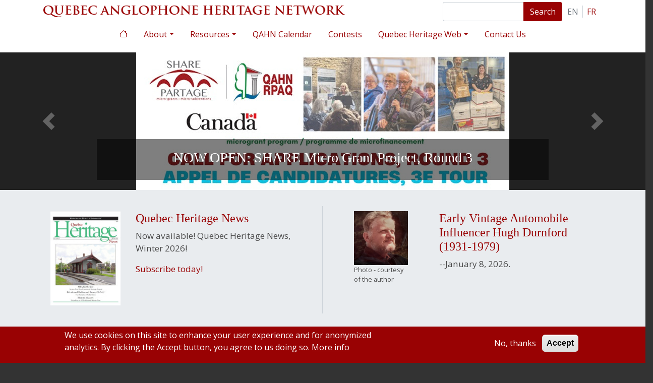

--- FILE ---
content_type: text/html; charset=UTF-8
request_url: https://qahn.org/?gallery_id=1447&page=1
body_size: 10177
content:
<!DOCTYPE html>
<html lang="en" dir="ltr">
  <head>
    <meta charset="utf-8" />
<meta name="Generator" content="Drupal 9 (https://www.drupal.org)" />
<meta name="MobileOptimized" content="width" />
<meta name="HandheldFriendly" content="true" />
<meta name="viewport" content="width=device-width, initial-scale=1, shrink-to-fit=no" />
<style>div#sliding-popup, div#sliding-popup .eu-cookie-withdraw-banner, .eu-cookie-withdraw-tab {background: #990203} div#sliding-popup.eu-cookie-withdraw-wrapper { background: transparent; } #sliding-popup h1, #sliding-popup h2, #sliding-popup h3, #sliding-popup p, #sliding-popup label, #sliding-popup div, .eu-cookie-compliance-more-button, .eu-cookie-compliance-secondary-button, .eu-cookie-withdraw-tab { color: #ffffff;} .eu-cookie-withdraw-tab { border-color: #ffffff;}</style>
<meta http-equiv="x-ua-compatible" content="ie=edge" />
<link rel="icon" href="/themes/custom/qahn_barrio/favicon.ico" type="image/vnd.microsoft.icon" />
<link rel="alternate" hreflang="en" href="https://qahn.org/" />
<link rel="alternate" hreflang="fr" href="https://qahn.org/fr" />
<link rel="canonical" href="https://qahn.org/home" />
<link rel="shortlink" href="https://qahn.org/node/442806" />
<script src="/sites/default/files/eu_cookie_compliance/eu_cookie_compliance.script.js?t8vw9q" defer></script>

    <title>Quebec Anglophone Heritage Network (QAHN) | QAHN</title>
    <link rel="stylesheet" media="all" href="/sites/default/files/css/css_2rcmV_IoHkp5nZDm1OtSHpFMMM_P6osBSNG8kBHAplc.css" />
<link rel="stylesheet" media="all" href="/sites/default/files/css/css_gL-lcyKD3m7iZ5YP__xQ63jRBXoOy0MOgpn22RtXuXs.css" />
<link rel="stylesheet" media="all" href="//stackpath.bootstrapcdn.com/bootstrap/4.5.0/css/bootstrap.min.css" />
<link rel="stylesheet" media="all" href="/sites/default/files/css/css_dtQN3b7ZN17Gsz5yj_CNoHposAULvFpzb_DkX_It5w8.css" />
<link rel="stylesheet" media="print" href="/sites/default/files/css/css_Y4H_4BqmgyCtG7E7YdseTs2qvy9C34c51kBamDdgark.css" />

    <script src="https://use.fontawesome.com/releases/v5.13.1/js/all.js" defer crossorigin="anonymous"></script>

  </head>
  <body class="layout-no-sidebars page-node-442806 path-frontpage node--type-home-page">
    <a href="#main-content" class="visually-hidden focusable skip-link">
      Skip to main content
    </a>
    
      <div class="dialog-off-canvas-main-canvas" data-off-canvas-main-canvas>
    <div id="page-wrapper">
  <div id="page">
    <header id="header" class="header" role="banner" aria-label="Site header">
              <div class="container">
          <div class="">
                          <nav class="navbar" id="navbar-top">
                                  <div class="container">
                                      
                      <section class="row region region-top-header">
          <a href="/" title="Home" rel="home" class="navbar-brand">
              <img src="/themes/custom/qahn-header.gif" alt="Home" class="img-fluid d-inline-block" />
          </a>
    
  </section>

                                                        </div>
                              </nav>
                        <nav class="navbar navbar-expand-lg" id="navbar-main">
                              <div class="container">
                                  
                                      <button class="navbar-toggler navbar-toggler-right collapsed" type="button" data-toggle="collapse" data-target="#CollapsingNavbar" aria-controls="CollapsingNavbar" aria-expanded="false" aria-label="Toggle navigation"><span class="navbar-toggler-icon"></span></button>
                    <div class="collapse navbar-collapse justify-content-center col-12" id="CollapsingNavbar">
                      <button type="button" data-toggle="collapse" data-target="#CollapsingNavbar" class="close d-block d-lg-none" aria-controls="CollapsingNavbar" aria-expanded="true" aria-label="Close"><span aria-hidden="true">&times;</span></button>
                        <nav role="navigation" aria-labelledby="block-qahn-barrio-main-navigation-menu" id="block-qahn-barrio-main-navigation" class="block block-menu navigation menu--main">
            
  <h2 class="sr-only" id="block-qahn-barrio-main-navigation-menu">Main navigation</h2>
  

        
              <ul block="block-qahn-barrio-main-navigation" class="clearfix nav navbar-nav">
                    <li class="nav-item">
                          <a href="/" class="nav-link nav-link--" data-drupal-link-system-path="&lt;front&gt;">Home</a>
              </li>
                <li class="nav-item menu-item--expanded dropdown">
                          <span class="nav-link dropdown-toggle nav-link-" data-toggle="dropdown" aria-expanded="false" aria-haspopup="true">About</span>
                        <ul class="dropdown-menu">
                    <li class="dropdown-item">
                          <a href="/past-projects" class="nav-link--past-projects" data-drupal-link-system-path="node/3257">QAHN History</a>
              </li>
                <li class="dropdown-item">
                          <a href="/join-qahn" class="nav-link--join-qahn" data-drupal-link-system-path="node/442836">Join QAHN</a>
              </li>
                <li class="dropdown-item menu-item--expanded dropdown">
                          <a href="/volunteer-recognition" class="dropdown-toggle nav-link--volunteer-recognition" data-toggle="dropdown" aria-expanded="false" aria-haspopup="true" data-drupal-link-system-path="node/3258">Volunteer Recognition</a>
                        <ul class="dropdown-menu">
                    <li class="dropdown-item">
                          <a href="/marion-phelps-award" class="nav-link--marion-phelps-award" data-drupal-link-system-path="node/3273">Marion Phelps Award</a>
              </li>
                <li class="dropdown-item">
                          <a href="/richard-evans-award" class="nav-link--richard-evans-award" data-drupal-link-system-path="node/3274">Richard Evans Award</a>
              </li>
                <li class="dropdown-item">
                          <a href="/young-volunteer-award" class="nav-link--young-volunteer-award" data-drupal-link-system-path="node/443154">Young Volunteer Award</a>
              </li>
                <li class="dropdown-item">
                          <a href="/past-award-recipients" class="nav-link--past-award-recipients" data-drupal-link-system-path="past-award-recipients">Past Recipients / Other Awards</a>
              </li>
        </ul>
  
              </li>
                <li class="dropdown-item">
                          <a href="/mission" class="nav-link--mission" data-drupal-link-system-path="node/3260">Mission</a>
              </li>
                <li class="dropdown-item">
                          <a href="/reports-and-proceedings" class="nav-link--reports-and-proceedings" data-drupal-link-system-path="node/3340">Briefs, Reports &amp; Proceedings</a>
              </li>
                <li class="dropdown-item">
                          <a href="/by-laws" class="nav-link--by-laws" data-drupal-link-system-path="node/3261">By-Laws</a>
              </li>
                <li class="dropdown-item">
                          <a href="/list-current-members" class="nav-link--list-current-members" data-drupal-link-system-path="list-current-members">Current Institutional Members</a>
              </li>
                <li class="dropdown-item">
                          <a href="/strategic-plan" class="nav-link--strategic-plan" data-drupal-link-system-path="node/3262">Strategic Plan</a>
              </li>
                <li class="dropdown-item">
                          <a href="/board-directors-committees-staff" class="nav-link--board-directors-committees-staff" data-drupal-link-system-path="node/3549">Board of Directors, Committees &amp; Staff</a>
              </li>
        </ul>
  
              </li>
                <li class="nav-item menu-item--expanded dropdown">
                          <span class="nav-link dropdown-toggle nav-link-" data-toggle="dropdown" aria-expanded="false" aria-haspopup="true">Resources</span>
                        <ul class="dropdown-menu">
                    <li class="dropdown-item">
                          <a href="/exhibit" class="nav-link--exhibit" data-drupal-link-system-path="exhibit">Exhibits</a>
              </li>
                <li class="dropdown-item">
                          <a href="/article" class="nav-link--article" data-drupal-link-system-path="article">History Articles</a>
              </li>
                <li class="dropdown-item">
                          <a href="/news" class="nav-link--news" data-drupal-link-system-path="news">News</a>
              </li>
                <li class="dropdown-item">
                          <a href="/funding-programs" class="nav-link--funding-programs">Funding Programs</a>
              </li>
                <li class="dropdown-item">
                          <a href="/photo-gallery" class="nav-link--photo-gallery" data-drupal-link-system-path="photo-gallery">Photo Gallery</a>
              </li>
                <li class="dropdown-item">
                          <a href="/success-stories" class="nav-link--success-stories" data-drupal-link-system-path="node/441104">QHN Back Issues</a>
              </li>
                <li class="dropdown-item">
                          <a href="/speakers" class="nav-link--speakers" data-drupal-link-system-path="speakers">Speakers Bureau</a>
              </li>
                <li class="dropdown-item">
                          <a href="/video-gallery" class="nav-link--video-gallery" data-drupal-link-system-path="video-gallery">Video Gallery</a>
              </li>
        </ul>
  
              </li>
                <li class="nav-item">
                          <a href="/events" class="nav-link nav-link--events" data-drupal-link-system-path="events">QAHN Calendar</a>
              </li>
                <li class="nav-item">
                          <a href="/kids-heritage-essay-contest" class="nav-link nav-link--kids-heritage-essay-contest" data-drupal-link-system-path="node/3259">Contests</a>
              </li>
                <li class="nav-item menu-item--expanded dropdown">
                          <a href="http://quebecheritageweb.com" class="nav-link dropdown-toggle nav-link-http--quebecheritagewebcom" data-toggle="dropdown" aria-expanded="false" aria-haspopup="true">Quebec Heritage Web</a>
                        <ul class="dropdown-menu">
                    <li class="dropdown-item">
                          <a href="http://100objects.qahn.org" class="nav-link-http--100objectsqahnorg">100 Objects</a>
              </li>
                <li class="dropdown-item">
                          <a href="/web-magazines/gaspesian-heritage" class="nav-link--web-magazines-gaspesian-heritage" data-drupal-link-system-path="node/442953">Gaspesian Heritage WebMagazine</a>
              </li>
                <li class="dropdown-item">
                          <a href="/web-magazines/laurentian-heritage" class="nav-link--web-magazines-laurentian-heritage" data-drupal-link-system-path="node/442957">Laurentian Heritage WebMagazine</a>
              </li>
                <li class="dropdown-item">
                          <a href="/web-magazines/montreal-mosaic" class="nav-link--web-magazines-montreal-mosaic" data-drupal-link-system-path="node/442960">Montreal Mosaic WebMagazine</a>
              </li>
                <li class="dropdown-item">
                          <a href="/web-magazines/outaouais-heritage" class="nav-link--web-magazines-outaouais-heritage" data-drupal-link-system-path="node/442959">Outaouais Heritage WebMagazine</a>
              </li>
                <li class="dropdown-item">
                          <a href="/web-magazines/townships-heritage" class="nav-link--web-magazines-townships-heritage" data-drupal-link-system-path="node/442958">Townships Heritage WebMagazine</a>
              </li>
        </ul>
  
              </li>
                <li class="nav-item">
                          <a href="/contact" class="nav-link nav-link--contact" data-drupal-link-system-path="node/443012">Contact Us</a>
              </li>
        </ul>
  


  </nav>
<div class="language-switcher-language-url block block-language block-language-blocklanguage-interface" id="block-languageswitcher-2" role="navigation">
  <div class="container">
    
        
          <div class="content">
        

  <nav class="links nav links-inline"><span hreflang="en" data-drupal-link-query="{&quot;gallery_id&quot;:&quot;1447&quot;,&quot;page&quot;:&quot;1&quot;}" data-drupal-link-system-path="node/442806" class="en nav-link is-active"><a href="/home?gallery_id=1447&amp;page=1" class="language-link is-active" hreflang="en" data-drupal-link-query="{&quot;gallery_id&quot;:&quot;1447&quot;,&quot;page&quot;:&quot;1&quot;}" data-drupal-link-system-path="node/442806">EN</a></span><span hreflang="fr" data-drupal-link-query="{&quot;gallery_id&quot;:&quot;1447&quot;,&quot;page&quot;:&quot;1&quot;}" data-drupal-link-system-path="node/442806" class="fr nav-link"><a href="/fr/home?gallery_id=1447&amp;page=1" class="language-link" hreflang="fr" data-drupal-link-query="{&quot;gallery_id&quot;:&quot;1447&quot;,&quot;page&quot;:&quot;1&quot;}" data-drupal-link-system-path="node/442806">FR</a></span></nav>

      </div>
      </div>
</div>
<div class="search-block-form block block-search block-search-form-block" data-drupal-selector="search-block-form" id="block-qahn-barrio-search-form" role="search">
  
    
    <div class="content container-inline">
        <div class="content container-inline">
      <form action="/search/node" method="get" id="search-block-form" accept-charset="UTF-8" class="search-form search-block-form form-row">
  



          <fieldset class="js-form-item js-form-type-search form-type-search js-form-item-keys form-item-keys form-no-label form-group">
          <label for="edit-keys" class="sr-only">Search</label>
                    <input title="Enter the terms you wish to search for." data-drupal-selector="edit-keys" type="search" id="edit-keys" name="keys" value="" size="15" maxlength="128" class="form-search form-control" />

                      </fieldset>
<div data-drupal-selector="edit-actions" class="form-actions js-form-wrapper form-group" id="edit-actions"><button data-drupal-selector="edit-submit" type="submit" id="edit-submit" value="Search" class="button js-form-submit form-submit btn btn-primary">Search</button>
</div>

</form>

    </div>
  
  </div>
</div>


                                          </div>
                                                                    </div>
                          </nav>
          </div>
        </div>
          </header>
          <div class="highlighted">
        <aside class="container-fluid section clearfix" role="complementary">
            <div data-drupal-messages-fallback class="hidden"></div>


        </aside>
      </div>
            <div id="main-wrapper" class="layout-main-wrapper clearfix">
              <div id="main" class="container-fluid">
          
          <div class="row row-offcanvas row-offcanvas-left clearfix">
            <main class="main-content col" id="content" role="main">
              <section class="section">
                <a id="main-content" tabindex="-1"></a>
                  <div id="block-qahn-barrio-page-title" class="block block-core block-page-title-block">
  <div class="container">
    
        
          <div class="content">
        
  <h1 class="title"><span class="field field--name-title field--type-string field--label-hidden">Quebec Anglophone Heritage Network (QAHN)</span>
</h1>


      </div>
      </div>
</div>
<div class="views-element-container block block-views block-views-blockhero-banner-slideshow-block-1" id="block-qahn-barrio-views-block-hero-banner-slideshow-block-1">
      <div class="content">
      <div><div class="view view-hero-banner-slideshow view-id-hero_banner_slideshow view-display-id-block_1 js-view-dom-id-1be017d25b4824d0da167f7e663624fdbb0bd2885416eba8ed5e7eea7e9f88e1">
  
    
      
      <div class="view-content">
      
<div id="views-bootstrap-hero-banner-slideshow-block-1" class="carousel slide"
    data-interval="5000"
        data-pause="hover"
>
      <ol class="carousel-indicators">
                          <li class="active" data-target="#views-bootstrap-hero-banner-slideshow-block-1" data-slide-to="0"></li>
                          <li class="" data-target="#views-bootstrap-hero-banner-slideshow-block-1" data-slide-to="1"></li>
                          <li class="" data-target="#views-bootstrap-hero-banner-slideshow-block-1" data-slide-to="2"></li>
                          <li class="" data-target="#views-bootstrap-hero-banner-slideshow-block-1" data-slide-to="3"></li>
                          <li class="" data-target="#views-bootstrap-hero-banner-slideshow-block-1" data-slide-to="4"></li>
        </ol>
  
    <div class="carousel-inner">
                    <div class="carousel-item active">
        <div>
  
  
            <div class="field field--name-field-media-image field--type-image field--label-hidden field__item">    <picture>
                  <source srcset="/sites/default/files/styles/home_page_hero/public/2026-01/Share.3.jpg?itok=T9CZmL7C 1x" media="all and (min-width: 75em)" type="image/jpeg"/>
              <source srcset="/sites/default/files/styles/home_page_hero/public/2026-01/Share.3.jpg?itok=T9CZmL7C 1x" media="all and (min-width: 62em) and (max-width: 74.99em)" type="image/jpeg"/>
              <source srcset="/sites/default/files/styles/home_page_hero_md/public/2026-01/Share.3.jpg?itok=bYRdYyrp 1x" media="all and (min-width: 48em) and (max-width: 61.99em)" type="image/jpeg"/>
              <source srcset="/sites/default/files/styles/home_page_hero_sm/public/2026-01/Share.3.jpg?itok=78q5b06K 1x" media="all and (min-width: 34em) and (max-width: 47.99em)" type="image/jpeg"/>
                  <img src="/sites/default/files/styles/home_page_hero_xs/public/2026-01/Share.3.jpg?itok=6dMyFFCu" alt="SHARE, Round 3" />

  </picture>

</div>
      
</div>

                                <div class="carousel-caption d-none d-md-block">
                                        <h3><a href="/news/now-open-share-micro-grant-project-round-3" hreflang="en">NOW OPEN: SHARE Micro Grant Project, Round 3</a></h3>
                                                </div>
                            </div>
                    <div class="carousel-item ">
        <div>
  
  
            <div class="field field--name-field-media-image field--type-image field--label-hidden field__item">    <picture>
                  <source srcset="/sites/default/files/styles/home_page_hero/public/2025-12/597546065_1255941136561779_2674341267522887023_n.jpg?itok=VPHu9HIS 1x" media="all and (min-width: 75em)" type="image/jpeg"/>
              <source srcset="/sites/default/files/styles/home_page_hero/public/2025-12/597546065_1255941136561779_2674341267522887023_n.jpg?itok=VPHu9HIS 1x" media="all and (min-width: 62em) and (max-width: 74.99em)" type="image/jpeg"/>
              <source srcset="/sites/default/files/styles/home_page_hero_md/public/2025-12/597546065_1255941136561779_2674341267522887023_n.jpg?itok=-uJdbdwr 1x" media="all and (min-width: 48em) and (max-width: 61.99em)" type="image/jpeg"/>
              <source srcset="/sites/default/files/styles/home_page_hero_sm/public/2025-12/597546065_1255941136561779_2674341267522887023_n.jpg?itok=E_ell8H0 1x" media="all and (min-width: 34em) and (max-width: 47.99em)" type="image/jpeg"/>
                  <img src="/sites/default/files/styles/home_page_hero_xs/public/2025-12/597546065_1255941136561779_2674341267522887023_n.jpg?itok=mGj0mNLR" alt="QAHN at the Senate of Canada" />

  </picture>

</div>
      
</div>

                                <div class="carousel-caption d-none d-md-block">
                                        <h3><a href="/news/qahn-appears-senate-standing-committee-official-languages-ollo" hreflang="en">QAHN appears before the Senate Standing Committee on Official Languages (OLLO)</a></h3>
                                                </div>
                            </div>
                    <div class="carousel-item ">
        <div>
  
  
            <div class="field field--name-field-media-image field--type-image field--label-hidden field__item">    <picture>
                  <source srcset="/sites/default/files/styles/home_page_hero/public/2025-11/QAHN-logo%2B25-2024-large.jpg?itok=tylc5O-W 1x" media="all and (min-width: 75em)" type="image/jpeg"/>
              <source srcset="/sites/default/files/styles/home_page_hero/public/2025-11/QAHN-logo%2B25-2024-large.jpg?itok=tylc5O-W 1x" media="all and (min-width: 62em) and (max-width: 74.99em)" type="image/jpeg"/>
              <source srcset="/sites/default/files/styles/home_page_hero_md/public/2025-11/QAHN-logo%2B25-2024-large.jpg?itok=b0OVVfZs 1x" media="all and (min-width: 48em) and (max-width: 61.99em)" type="image/jpeg"/>
              <source srcset="/sites/default/files/styles/home_page_hero_sm/public/2025-11/QAHN-logo%2B25-2024-large.jpg?itok=gKLQ0_Ik 1x" media="all and (min-width: 34em) and (max-width: 47.99em)" type="image/jpeg"/>
                  <img src="/sites/default/files/styles/home_page_hero_xs/public/2025-11/QAHN-logo%2B25-2024-large.jpg?itok=DWMgayaM" alt="QAHN 25" title="QAHN 25" />

  </picture>

</div>
      
</div>

                                <div class="carousel-caption d-none d-md-block">
                                        <h3><a href="/news/bill-1-quebec-constitution-act-brief-submitted-qahn" hreflang="en">Bill 1, Québec Constitution Act: A Brief submitted by the QAHN</a></h3>
                                                </div>
                            </div>
                    <div class="carousel-item ">
        <div>
  
  
            <div class="field field--name-field-media-image field--type-image field--label-hidden field__item">    <picture>
                  <source srcset="/sites/default/files/styles/home_page_hero/public/2025-10/cb.jpg?itok=jpyOTcb8 1x" media="all and (min-width: 75em)" type="image/jpeg"/>
              <source srcset="/sites/default/files/styles/home_page_hero/public/2025-10/cb.jpg?itok=jpyOTcb8 1x" media="all and (min-width: 62em) and (max-width: 74.99em)" type="image/jpeg"/>
              <source srcset="/sites/default/files/styles/home_page_hero_md/public/2025-10/cb.jpg?itok=RJM2rbuu 1x" media="all and (min-width: 48em) and (max-width: 61.99em)" type="image/jpeg"/>
              <source srcset="/sites/default/files/styles/home_page_hero_sm/public/2025-10/cb.jpg?itok=U3KzDqxb 1x" media="all and (min-width: 34em) and (max-width: 47.99em)" type="image/jpeg"/>
                  <img src="/sites/default/files/styles/home_page_hero_xs/public/2025-10/cb.jpg?itok=fzHiCIfy" alt="Pont de la Frontière" title="Canton de Potton" />

  </picture>

</div>
      
</div>

                                <div class="carousel-caption d-none d-md-block">
                                        <h3><a href="/news/qahns-letter-french-quebecs-ministry-culture-re-de-la-frontiere-covered-bridge-potton-township" hreflang="en">QAHN&#039;s Letter (in French) to Quebec&#039;s Ministry of Culture, RE: de la Frontière Covered Bridge, Potton Township</a></h3>
                                        <p><a href="/news/qahns-letter-french-quebecs-ministry-culture-re-de-la-frontiere-covered-bridge-potton-township">Photo - Matthew Farfan (Octobre 2025)</a></p>
                                    </div>
                            </div>
                    <div class="carousel-item ">
        <div>
  
  
            <div class="field field--name-field-media-image field--type-image field--label-hidden field__item">    <picture>
                  <source srcset="/sites/default/files/styles/home_page_hero/public/2025-10/2025%20MATCH%20Services%20%28Facebook%20Post_landscape%29.png?itok=5EkUSd5w 1x" media="all and (min-width: 75em)" type="image/png"/>
              <source srcset="/sites/default/files/styles/home_page_hero/public/2025-10/2025%20MATCH%20Services%20%28Facebook%20Post_landscape%29.png?itok=5EkUSd5w 1x" media="all and (min-width: 62em) and (max-width: 74.99em)" type="image/png"/>
              <source srcset="/sites/default/files/styles/home_page_hero_md/public/2025-10/2025%20MATCH%20Services%20%28Facebook%20Post_landscape%29.png?itok=CXfs5uhJ 1x" media="all and (min-width: 48em) and (max-width: 61.99em)" type="image/png"/>
              <source srcset="/sites/default/files/styles/home_page_hero_sm/public/2025-10/2025%20MATCH%20Services%20%28Facebook%20Post_landscape%29.png?itok=-jYLQQDk 1x" media="all and (min-width: 34em) and (max-width: 47.99em)" type="image/png"/>
                  <img src="/sites/default/files/styles/home_page_hero_xs/public/2025-10/2025%20MATCH%20Services%20%28Facebook%20Post_landscape%29.png?itok=360USiNw" alt="Mentorship, Assistance and Training for Community Heritage (MATCH)" title="Contact us today: dwane@qahn.org" />

  </picture>

</div>
      
</div>

                                <div class="carousel-caption d-none d-md-block">
                                        <h3><a href="/image/free-training-available-museums-and-other-heritage-groups" hreflang="en">Free training available for museums and other heritage groups!</a></h3>
                                        <p><a href="/image/free-training-available-museums-and-other-heritage-groups">All training is offered free by QAHN through the SRQEA-funded MATCH program!</a></p>
                                    </div>
                            </div>
      </div>
        <a class="carousel-control-prev" href="#views-bootstrap-hero-banner-slideshow-block-1" role="button" data-slide="prev">
      <span class="carousel-control-prev-icon" aria-hidden="true"></span>
      <span class="sr-only">Previous</span>
    </a>
    <a class="carousel-control-next" href="#views-bootstrap-hero-banner-slideshow-block-1" role="button" data-slide="next">
      <span class="carousel-control-next-icon" aria-hidden="true"></span>
      <span class="sr-only">Next</span>
    </a>
  </div>
    </div>
  
          </div>
</div>

    </div>
  </div>
<div id="block-qahn-barrio-content" class="block block-system block-system-main-block">
  <div class="container">
    
        
          <div class="content">
        


<article data-history-node-id="442806" role="article" class="node node--type-home-page node--view-mode-full clearfix">
  <header>
    
        
      </header>
  <div class="node__content clearfix">
    
  </div>
</article>

      </div>
      </div>
</div>


              </section>
            </main>
                                  </div>
        </div>
          </div>
          <div class="featured-bottom">
        <aside class="container-fluid clearfix" role="complementary">
          <div class="row">
            <div class="featured-bottom-first-wrapper col">
              <div class="container">  <section class="row region region-featured-bottom-first">
    <div class="views-element-container col-md-6 block block-views block-views-blockfeatured-items-block-3" id="block-views-block-featured-items-block-3">
  <div class="container">
    
        
          <div class="content">
        <div><div class="view view-featured-items view-id-featured_items view-display-id-block_3 js-view-dom-id-9f7c1233fafadaab02af7adf4d9513482e0b1b98d502093b1a3bfa16a809ca4c">
  
    
      
      <div class="view-content">
          <div class="views-row">
    <div class="views-field views-field-field-featured-items"><div class="field-content">

<article data-history-node-id="442997" role="article" class="node node--type-news node--view-mode-featured clearfix">
  <div class="node__content clearfix row">
    <div class="col-4">
      
            <div class="field field--name-field-photo field--type-entity-reference field--label-hidden field__item"><div>
  
  
            <div class="field field--name-field-media-image field--type-image field--label-hidden field__item">  <img loading="lazy" src="/sites/default/files/styles/featured_image/public/2026-01/QHN.cover_.Winter%202026.jpg?h=99747188&amp;itok=XO4jUNfv" width="150" height="202" alt="Winter 2026" class="image-style-featured-image" />


</div>
      
</div>
</div>
      
    </div>
    <div class="col-8">
      
              <h3 class="node__title h4">
          <a href="/news/quebec-heritage-news" rel="bookmark"><span class="field field--name-title field--type-string field--label-hidden">Quebec Heritage News</span>
</a>
        </h3>
            
      
            <div class="clearfix text-formatted field field--name-body field--type-text-with-summary field--label-hidden field__item"><p>Now available! Quebec Heritage News, Winter 2026!</p>
<p><a href="/join-qahn">Subscribe today!</a></p></div>
      


    </div>
  </div>
</article>
</div></div>
  </div>

    </div>
  
          </div>
</div>

      </div>
      </div>
</div>
<div class="views-element-container col-md-6 block block-views block-views-blockfeatured-items-block-1" id="block-views-block-featured-items-block-1">
  <div class="container">
    
        
          <div class="content">
        <div><div class="view view-featured-items view-id-featured_items view-display-id-block_1 js-view-dom-id-88b64cecafc243f2c0d33ac3f500b6f72f608d9576f90504bee3523c85a6630d">
  
    
      
      <div class="view-content">
          <div class="views-row">
    

<article data-history-node-id="443155" role="article" class="node node--type-article node--view-mode-featured clearfix">
  <div class="node__content clearfix row">
    <div class="col-4">
      
            <div class="field field--name-field-photo field--type-entity-reference field--label-hidden field__item"><div>
  
  
  <div class="field field--name-field-media-image field--type-image field--label-visually_hidden">
    <div class="field__label visually-hidden">Image: </div>
              <div class="field__item">
<a href="https://qahn.org/sites/default/files/2026-01/durnford.png" aria-controls="colorbox" aria-label="{&quot;title&quot;:&quot;Hugh Durnford (1931 – 1979)&quot;,&quot;alt&quot;:&quot;Hugh Durnford (1931 – 1979)&quot;}" role="button"  title="Photo - courtesy of the author" data-colorbox-gallery="gallery-image-3500-HUoLgOk_kAQ" class="colorbox" data-cbox-img-attrs="{&quot;title&quot;:&quot;Hugh Durnford (1931 – 1979)&quot;,&quot;alt&quot;:&quot;Hugh Durnford (1931 – 1979)&quot;}"><img src="/sites/default/files/styles/article_node_image/public/2026-01/durnford.png?h=4777780e&amp;itok=ts1mRNV8" width="400" height="400" alt="Hugh Durnford (1931 – 1979)" title="Hugh Durnford (1931 – 1979)" loading="lazy" class="image-style-article-node-image" />

</a>
</div>
          </div>

            <div class="field field--name-field-media-description field--type-string-long field--label-hidden field__item">Photo - courtesy of the author</div>
      
</div>
</div>
      
    </div>
    <div class="col-8">
      
              <h3 class="node__title h4">
          <a href="/article/early-vintage-automobile-influencer-hugh-durnford-1931-1979" rel="bookmark"><span class="field field--name-title field--type-string field--label-hidden">Early Vintage Automobile Influencer Hugh Durnford (1931-1979)</span>
</a>
        </h3>
            
      
            <div class="clearfix text-formatted field field--name-body field--type-text-with-summary field--label-hidden field__item"><p>--January 8, 2026.</p></div>
      


    </div>
  </div>
</article>

  </div>

    </div>
  
          </div>
</div>

      </div>
      </div>
</div>

  </section>
</div>
            </div>
          </div>
          
            <section class="row region region-featured-bottom-third">
    <div class="views-element-container col-12 block block-views block-views-blockhome-page-news-block-1" id="block-views-block-home-page-news-block-1">
  <div class="container">
    
          <h2 class="block-title">Latest News</h2>
        
          <div class="content">
        <div><div class="view view-home-page-news view-id-home_page_news view-display-id-block_1 js-view-dom-id-e584c5c73d77f3f0d0743dbfc808d0639660b790be876ced79b22c33b3e5ee97">
  
    
      
      <div class="view-content">
      <div class="item-list container mt-4">
  
  <ul class="list-unstyled d-sm-flex justify-content-between">

          <li class="mb-4"><div class="views-field views-field-created mb-2"><span class="field-content">Jan 7, 2026</span></div><div class="views-field views-field-field-photo"><div class="field-content"><div>
  
  
            <div class="field field--name-field-media-image field--type-image field--label-hidden field__item">  <img loading="lazy" src="/sites/default/files/styles/list_item/public/2026-01/Share.3.jpg?h=0d2c8b5c&amp;itok=1Adz9CdA" width="300" height="180" alt="SHARE, Round 3" class="image-style-list-item" />


</div>
      
</div>
</div></div><div class="views-field views-field-title"><span class="field-content"><a href="/news/now-open-share-micro-grant-project-round-3" hreflang="en">NOW OPEN: SHARE Micro Grant Project, Round 3</a></span></div><div class="views-field views-field-body mt-2"><div class="field-content">
  
  
  
    Image: </div></div></li>
          <li class="mb-4"><div class="views-field views-field-created mb-2"><span class="field-content">Jan 5, 2026</span></div><div class="views-field views-field-field-photo"><div class="field-content"><div>
  
  
            <div class="field field--name-field-media-image field--type-image field--label-hidden field__item">  <img loading="lazy" src="/sites/default/files/styles/list_item/public/2026-01/BelGar%20ad_eng_25-26.png?h=f2b2591d&amp;itok=lw7idl1W" width="300" height="180" alt="Apply today!" title="Deadline: March 13, 2026" class="image-style-list-item" />


</div>
      
</div>
</div></div><div class="views-field views-field-title"><span class="field-content"><a href="/news/funding-opportunity-belanger-gardner-foundation" hreflang="en">FUNDING OPPORTUNITY: Bélanger-Gardner Foundation</a></span></div><div class="views-field views-field-body mt-2"><div class="field-content"></div></div></li>
          <li class="mb-4"><div class="views-field views-field-created mb-2"><span class="field-content">Dec 9, 2025</span></div><div class="views-field views-field-field-photo"><div class="field-content"><div>
  
  
            <div class="field field--name-field-media-image field--type-image field--label-hidden field__item">  <img loading="lazy" src="/sites/default/files/styles/list_item/public/2025-12/597546065_1255941136561779_2674341267522887023_n.jpg?h=ea9db857&amp;itok=8wPLcYq-" width="300" height="180" alt="QAHN at the Senate of Canada" class="image-style-list-item" />


</div>
      
</div>
</div></div><div class="views-field views-field-title"><span class="field-content"><a href="/news/qahn-appears-senate-standing-committee-official-languages-ollo" hreflang="en">QAHN appears before the Senate Standing Committee on Official Languages (OLLO)</a></span></div><div class="views-field views-field-body mt-2"><div class="field-content">
  
  
  
    Image: </div></div></li>
    
  </ul>

</div>

    </div>
  
          </div>
</div>

      </div>
      </div>
</div>
<div class="views-element-container col-12 block block-views block-views-blockevents-block-1" id="block-views-block-events-block-1">
  <div class="container">
    
          <h2 class="block-title">QAHN Calendar</h2>
        
          <div class="content">
        <div><div class="view view-events view-id-events view-display-id-block_1 js-view-dom-id-69b671767c082614725a8893f75c0c3bdd098507fdf0811ca158281e24868c69">
  
    
      
      <div class="view-content">
      <div class="item-list mt-4">
  
  <ul class="list-unstyled">

          <li class="row mb-4 pb-4"><div class="views-field views-field-field-event-date col-md-2 mb-2"><div class="field-content"><span class="smart-date--date"><time datetime="2026-03-07T13:00:00-05:00" class="datetime">7 Mar 2026</time>
</span><span class="smart-date--time"><time datetime="2026-03-07T13:00:00-05:00" class="datetime">1:00</time>
 - <time datetime="2026-03-07T16:00:00-05:00" class="datetime">4:00pm</time>
</span></div></div><div class="views-field views-field-field-photo col-sm-4 col-md-3 col-lg-2"><div class="field-content">  <a href="/events/raising-spirits-documentary-film-series-3rd-edition-launch-event"><img loading="lazy" src="/sites/default/files/styles/list_item/public/2025-11/Raising%20Spirits%20final%20%285%20x%207.9%20in%29%20%20page%20two%20HD.png?h=c7b8b21d&amp;itok=cZW6d4ay" width="300" height="180" alt="Châteauguay Valley" class="image-style-list-item" />

</a>
</div></div><div class="views-field views-field-body col-sm-8 col-md-7 col-lg-8"><div class="field-content"><div class="title-content"><a href="/events/raising-spirits-documentary-film-series-3rd-edition-launch-event" hreflang="en">&quot;Raising Spirits&quot; documentary film series, 3rd edition, Launch event</a></div>
<div class="body-content mt-2"><p>Location: Zion United Church, 1831 Smallman, Dundee, Qc.<br /><br />RSVP: <a href="/cdn-cgi/l/email-protection#f69e999b93b687979e98d8998491"><span class="__cf_email__" data-cfemail="3c545351597c4d5d545212534e5b">[email&#160;protected]</span></a></p></div></div></div></li>
    
  </ul>

</div>

    </div>
  
          <div class="more-link"><a href="/events">See all upcoming events</a></div>

      </div>
</div>

      </div>
      </div>
</div>
<div id="block-logosblock" class="col-12 block block-block-content block-block-content5b8b797e-f73e-4ab6-9345-304ff7b1e01b">
  <div class="container">
    
        
          <div class="content">
        
            <div class="clearfix text-formatted field field--name-body field--type-text-with-summary field--label-hidden field__item"><style type="text/css">
<!--/*--><![CDATA[/* ><!--*/

<!--/*--><![CDATA[/* ><!--*/

<!--/*--><![CDATA[/* ><!--*/
.footer-logos img {
  margin-bottom: 1rem;
  max-height: 70px;
  width: auto;
}
.footer-logos .logo-canada img margin-
  max-width: 150px !important;
}

/*--><!]]]]]]><![CDATA[><![CDATA[>*/

/*--><!]]]]><![CDATA[>*/

/*--><!]]>*/
</style><div class="footer-logos d-md-flex">
<div class="align-center">
  
  
  <div class="field field--name-field-media-image field--type-image field--label-visually_hidden">
    <div class="field__label visually-hidden">Image: </div>
              <div class="field__item">  <img loading="lazy" src="/sites/default/files/styles/large/public/2022-11/Canada-wordmark.png?itok=FtNYq-VX" width="480" height="113" alt="Canada logo" class="image-style-large" /></div>
          </div>

</div>
<div class="align-center">
  
  
  <div class="field field--name-field-media-image field--type-image field--label-visually_hidden">
    <div class="field__label visually-hidden">Image: </div>
              <div class="field__item">  <img loading="lazy" src="/sites/default/files/styles/large/public/2023-01/Logo_du_le_gouvernement_du_Que%CC%81bec.png?itok=ENyGCC4s" width="320" height="69" alt="Logo du gouvernement du Québec" class="image-style-large" /></div>
          </div>

</div>
<div class="align-center">
  
  
  <div class="field field--name-field-media-image field--type-image field--label-visually_hidden">
    <div class="field__label visually-hidden">Image: </div>
              <div class="field__item">  <img loading="lazy" src="/sites/default/files/styles/large/public/2024-10/QAHN-logo-2024-large.website.jpg?itok=d9VGNw3S" width="260" height="154" alt="QAHN" class="image-style-large" /></div>
          </div>

</div>
</div>
</div>
      
      </div>
      </div>
</div>

  </section>

        </aside>
      </div>
        <footer class="site-footer">
              <div class="container">
                                <div class="site-footer__bottom">
                <section class="row region region-footer-fifth">
    <nav role="navigation" aria-labelledby="block-qahn-barrio-footer-menu" id="block-qahn-barrio-footer" class="block block-menu navigation menu--footer">
            
  <h2 class="sr-only" id="block-qahn-barrio-footer-menu">Footer</h2>
  

        
              <ul block="block-qahn-barrio-footer" class="clearfix nav navbar-nav">
                    <li class="nav-item menu-item--expanded">
                <span class="nav-link nav-link-">Contact</span>
                                <ul class="menu">
                    <li class="nav-item">
                <a href="/contact" class="nav-link nav-link--contact" data-drupal-link-system-path="node/443012">Send us a message</a>
              </li>
        </ul>
  
              </li>
                <li class="nav-item menu-item--expanded">
                <span class="nav-link nav-link-">Media</span>
                                <ul class="menu">
                    <li class="nav-item">
                <a href="/photo-gallery" class="nav-link nav-link--photo-gallery" data-drupal-link-system-path="photo-gallery">Photo Gallery</a>
              </li>
                <li class="nav-item">
                <a href="/video-gallery" class="nav-link nav-link--video-gallery" data-drupal-link-system-path="video-gallery">Video Gallery</a>
              </li>
        </ul>
  
              </li>
                <li class="nav-item menu-item--expanded">
                <span class="nav-link nav-link-">Resources</span>
                                <ul class="menu">
                    <li class="nav-item">
                <a href="/news" class="nav-link nav-link--news" data-drupal-link-system-path="news">News Archives</a>
              </li>
                <li class="nav-item">
                <a href="/funding-programs" class="nav-link nav-link--funding-programs">Funding Programs</a>
              </li>
                <li class="nav-item">
                <a href="/speakers" class="nav-link nav-link--speakers" data-drupal-link-system-path="speakers">Speakers Bureau</a>
              </li>
                <li class="nav-item">
                <a href="/success-stories" class="nav-link nav-link--success-stories" data-drupal-link-system-path="node/441104">QHN Back Issues</a>
              </li>
        </ul>
  
              </li>
                <li class="nav-item menu-item--expanded">
                <span class="nav-link nav-link-">Connect with us</span>
                                <ul class="menu">
                    <li class="nav-item">
                <a href="https://www.facebook.com/pages/Quebec-Heritage-News-Quebecs-English-language-History-Magazine/288386101188929" class="nav-link nav-link-https--wwwfacebookcom-pages-quebec-heritage-news-quebecs-english-language-history-magazine-288386101188929">Facebook</a>
              </li>
                <li class="nav-item">
                <a href="https://www.instagram.com/qahn.rpaq" class="nav-link nav-link-https--wwwinstagramcom-qahnrpaq">Instagram</a>
              </li>
        </ul>
  
              </li>
        </ul>
  


  </nav>

  </section>

            </div>
                    <div class="row copyright">
            <p>&copy; QAHN, 2026. All rights reserved.</p>
          </div>
        </div>
          </footer>
  </div>
</div>

  </div>

    
    <script data-cfasync="false" src="/cdn-cgi/scripts/5c5dd728/cloudflare-static/email-decode.min.js"></script><script type="application/json" data-drupal-selector="drupal-settings-json">{"path":{"baseUrl":"\/","scriptPath":null,"pathPrefix":"","currentPath":"node\/442806","currentPathIsAdmin":false,"isFront":true,"currentLanguage":"en","currentQuery":{"gallery_id":"1447","page":"1"}},"pluralDelimiter":"\u0003","suppressDeprecationErrors":true,"gtag":{"tagId":"G-1JKJ3E6FS6","otherIds":[],"events":[],"additionalConfigInfo":[]},"ajaxPageState":{"libraries":"bootstrap_barrio\/global-styling,bootstrap_barrio\/image_fluid,bootstrap_barrio\/links,bootstrap_barrio\/messages_white,bootstrap_barrio\/node,colorbox\/colorbox,colorbox\/default,core\/picturefill,eu_cookie_compliance\/eu_cookie_compliance_default,fontawesome\/fontawesome.svg,google_tag\/gtag,google_tag\/gtag.ajax,media\/filter.caption,qahn_barrio\/bootstrap_cdn,qahn_barrio\/global-styling,system\/base,views\/views.module","theme":"qahn_barrio","theme_token":null},"ajaxTrustedUrl":{"\/search\/node":true},"eu_cookie_compliance":{"cookie_policy_version":"1.0.0","popup_enabled":true,"popup_agreed_enabled":false,"popup_hide_agreed":false,"popup_clicking_confirmation":false,"popup_scrolling_confirmation":false,"popup_html_info":"\u003Cdiv aria-labelledby=\u0022popup-text\u0022  class=\u0022eu-cookie-compliance-banner eu-cookie-compliance-banner-info eu-cookie-compliance-banner--opt-out\u0022\u003E\n  \u003Cdiv class=\u0022popup-content info eu-cookie-compliance-content\u0022\u003E\n        \u003Cdiv id=\u0022popup-text\u0022 class=\u0022eu-cookie-compliance-message\u0022 role=\u0022document\u0022\u003E\n      \u003Cp\u003EWe use cookies on this site to enhance your user experience and for anonymized analytics.\u003C\/p\u003E\n\u003Cp\u003EBy clicking the Accept button, you agree to us doing so.\u003C\/p\u003E\n              \u003Cbutton type=\u0022button\u0022 class=\u0022find-more-button eu-cookie-compliance-more-button\u0022\u003EMore info\u003C\/button\u003E\n          \u003C\/div\u003E\n\n    \n    \u003Cdiv id=\u0022popup-buttons\u0022 class=\u0022eu-cookie-compliance-buttons\u0022\u003E\n            \u003Cbutton type=\u0022button\u0022 class=\u0022decline-button eu-cookie-compliance-secondary-button button button--small\u0022\u003ENo, thanks\u003C\/button\u003E\n              \u003Cbutton type=\u0022button\u0022 class=\u0022agree-button eu-cookie-compliance-default-button button button--small button--primary\u0022\u003EAccept\u003C\/button\u003E\n          \u003C\/div\u003E\n  \u003C\/div\u003E\n\u003C\/div\u003E","use_mobile_message":false,"mobile_popup_html_info":"\u003Cdiv aria-labelledby=\u0022popup-text\u0022  class=\u0022eu-cookie-compliance-banner eu-cookie-compliance-banner-info eu-cookie-compliance-banner--opt-out\u0022\u003E\n  \u003Cdiv class=\u0022popup-content info eu-cookie-compliance-content\u0022\u003E\n        \u003Cdiv id=\u0022popup-text\u0022 class=\u0022eu-cookie-compliance-message\u0022 role=\u0022document\u0022\u003E\n      \n              \u003Cbutton type=\u0022button\u0022 class=\u0022find-more-button eu-cookie-compliance-more-button\u0022\u003EMore info\u003C\/button\u003E\n          \u003C\/div\u003E\n\n    \n    \u003Cdiv id=\u0022popup-buttons\u0022 class=\u0022eu-cookie-compliance-buttons\u0022\u003E\n            \u003Cbutton type=\u0022button\u0022 class=\u0022decline-button eu-cookie-compliance-secondary-button button button--small\u0022\u003ENo, thanks\u003C\/button\u003E\n              \u003Cbutton type=\u0022button\u0022 class=\u0022agree-button eu-cookie-compliance-default-button button button--small button--primary\u0022\u003EAccept\u003C\/button\u003E\n          \u003C\/div\u003E\n  \u003C\/div\u003E\n\u003C\/div\u003E","mobile_breakpoint":768,"popup_html_agreed":false,"popup_use_bare_css":false,"popup_height":"auto","popup_width":"100%","popup_delay":1000,"popup_link":"https:\/\/qahn.org\/sites\/default\/files\/2025-08\/Privacy.Policy.Bill%2064.pdf","popup_link_new_window":true,"popup_position":false,"fixed_top_position":true,"popup_language":"en","store_consent":false,"better_support_for_screen_readers":false,"cookie_name":"","reload_page":false,"domain":"","domain_all_sites":false,"popup_eu_only":false,"popup_eu_only_js":false,"cookie_lifetime":100,"cookie_session":0,"set_cookie_session_zero_on_disagree":0,"disagree_do_not_show_popup":false,"method":"opt_out","automatic_cookies_removal":true,"allowed_cookies":"","withdraw_markup":"\u003Cbutton type=\u0022button\u0022 class=\u0022eu-cookie-withdraw-tab\u0022\u003EPrivacy settings\u003C\/button\u003E\n\u003Cdiv aria-labelledby=\u0022popup-text\u0022 class=\u0022eu-cookie-withdraw-banner\u0022\u003E\n  \u003Cdiv class=\u0022popup-content info eu-cookie-compliance-content\u0022\u003E\n    \u003Cdiv id=\u0022popup-text\u0022 class=\u0022eu-cookie-compliance-message\u0022 role=\u0022document\u0022\u003E\n      \u003Cp\u003EWe use cookies on this site to enhance your user experience.\u003C\/p\u003E\n\u003Cp\u003EYou have given your consent for us to set cookies.\u003C\/p\u003E\n    \u003C\/div\u003E\n    \u003Cdiv id=\u0022popup-buttons\u0022 class=\u0022eu-cookie-compliance-buttons\u0022\u003E\n      \u003Cbutton type=\u0022button\u0022 class=\u0022eu-cookie-withdraw-button  button button--small button--primary\u0022\u003EWithdraw consent\u003C\/button\u003E\n    \u003C\/div\u003E\n  \u003C\/div\u003E\n\u003C\/div\u003E","withdraw_enabled":false,"reload_options":0,"reload_routes_list":"","withdraw_button_on_info_popup":false,"cookie_categories":[],"cookie_categories_details":[],"enable_save_preferences_button":true,"cookie_value_disagreed":"0","cookie_value_agreed_show_thank_you":"1","cookie_value_agreed":"2","containing_element":"body","settings_tab_enabled":false,"olivero_primary_button_classes":" button button--small button--primary","olivero_secondary_button_classes":" button button--small","close_button_action":"close_banner","open_by_default":true,"modules_allow_popup":true,"hide_the_banner":false,"geoip_match":true,"unverified_scripts":[]},"colorbox":{"opacity":"0.85","current":"{current} of {total}","previous":"\u00ab Prev","next":"Next \u00bb","close":"Close","maxWidth":"98%","maxHeight":"98%","fixed":true,"mobiledetect":true,"mobiledevicewidth":"480px"},"user":{"uid":0,"permissionsHash":"c23ea17fe967b1ff5332f3ae3f0dbfc89b98cc76d7c8a0dc5012a180b83a626e"}}</script>
<script src="/sites/default/files/js/js_8HhBdzIZGBCwIODt2VPHmiVqQgWJRoX32J5Uooik4TU.js"></script>
<script src="//cdnjs.cloudflare.com/ajax/libs/popper.js/1.14.3/umd/popper.min.js"></script>
<script src="//stackpath.bootstrapcdn.com/bootstrap/4.5.0/js/bootstrap.min.js"></script>
<script src="/sites/default/files/js/js_BcYQSwvO9TUnnVhs5sqXLkmWsU4VOgCAje0NDwYEBmM.js"></script>

  <script defer src="https://static.cloudflareinsights.com/beacon.min.js/vcd15cbe7772f49c399c6a5babf22c1241717689176015" integrity="sha512-ZpsOmlRQV6y907TI0dKBHq9Md29nnaEIPlkf84rnaERnq6zvWvPUqr2ft8M1aS28oN72PdrCzSjY4U6VaAw1EQ==" data-cf-beacon='{"version":"2024.11.0","token":"4037a0ff7f574b07b11d932133a0ebf9","r":1,"server_timing":{"name":{"cfCacheStatus":true,"cfEdge":true,"cfExtPri":true,"cfL4":true,"cfOrigin":true,"cfSpeedBrain":true},"location_startswith":null}}' crossorigin="anonymous"></script>
</body>
</html>


--- FILE ---
content_type: text/css
request_url: https://qahn.org/sites/default/files/css/css_dtQN3b7ZN17Gsz5yj_CNoHposAULvFpzb_DkX_It5w8.css
body_size: 4412
content:
@import url("https://fonts.googleapis.com/css2?family=Open+Sans:ital,wght@0,400;0,700;1,400;1,700&display=swap");body{color:#495057;background:#fff;}h1,h2,h3,h4,h5,h6{color:#343a40;}#page,#main-wrapper,.region-primary-menu .menu-item a.is-active,.region-primary-menu .menu-item--active-trail a{background:#fff;}.tabs ul.primary li a.is-active{background-color:#fff;}.tabs ul.primary li.is-active a{background-color:#fff;border-bottom-color:#fff;}#navbar-top{background-color:#fff;}#navbar-main{background-color:#fff;}a,.link{color:#990203;}a:hover,a:focus,a:active,.link:active,.link:hover,.link:focus{color:#c60304;}.page-item.active .page-link{background-color:#990203;border-color:#990203;}.page-link,.page-link:hover{color:#990203;}.sidebar .block{background-color:#fff;border-color:#cccccc;}.btn-primary{background-color:#990203;border-color:#990203;}.btn-primary:hover,.btn-primary:focus{background-color:#670102;}.site-footer{background:#333333;}.region-header,.region-header a,.region-header li a.is-active,.region-header .site-branding__text,.region-header .site-branding,.region-header .site-branding__text a,.region-header .site-branding a,.region-secondary-menu .menu-item a,.region-secondary-menu .menu-item a.is-active{color:#000;}[dir="rtl"] .color-form .color-palette{margin-left:0;margin-right:1.25rem;}[dir="rtl"] .color-form .form-item label{float:right;}[dir="rtl"] .color-form .color-palette .lock{right:-20px;left:0;}.container{max-width:1140px;}.eu-cookie-compliance-message p{font-size:1rem;font-weight:normal;}body{font-family:'Open Sans',Geneva,Tahoma,sans-serif;}.h1,.h2,.h3,.h4,.h5,.h6,h1,h2,h3,h4,h5,h6{font-family:Georgia,'Times New Roman',Times,serif;}header{position:relative;}header > .container > .row{position:relative;}header .navbar{padding:0 0 .5rem;}header #navbar-main{background-color:transparent;position:static;width:100%;}.navbar-brand{margin-right:2.8125rem;padding-top:.2rem;}.navbar-brand img{max-width:600px;width:100%;}.language-switcher-language-url .is-active{display:none;}.navbar-toggler{border-radius:0;padding:0.3125rem;position:absolute;right:10px;top:0;}.navbar-toggler-icon{background-image:url("data:image/svg+xml,%3csvg xmlns='http://www.w3.org/2000/svg' width='30' height='30' viewBox='0 0 30 30'%3e%3cpath stroke='rgba%280, 0, 0, 0.5%29' stroke-linecap='round' stroke-miterlimit='10' stroke-width='2' d='M4 7h22M4 15h22M4 23h22'/%3e%3c/svg%3e");}.menu--main .navbar-nav span.nav-link{color:#990203;cursor:pointer;}.dropdown-item.active,.dropdown-item:active{background-color:#dee2e6;}@media (max-width:61.99875rem){.navbar-collapse{background:#fff;-webkit-box-shadow:0 0 1rem rgba(0,0,0,0.75);box-shadow:0 0 1rem rgba(0,0,0,0.75);position:fixed;top:0;right:0;padding-left:0.9375rem;padding-right:0.9375rem;padding-bottom:0.9375rem;height:100%;max-width:330px;width:100%;z-index:1100;}.navbar-collapse .close{font-size:3rem;font-weight:normal;margin:.5rem 1rem 0 0;position:relative;z-index:2;}.navbar-collapse nav{padding:2rem 1rem;}.navbar-collapse .nav-link{padding:1rem;}.navbar-collapse.collapsing{height:100%;right:-75%;-webkit-transition:height 0s ease;-o-transition:height 0s ease;transition:height 0s ease;}.navbar-collapse.show{height:100%;right:0;-webkit-transition:right 400ms ease-in-out;-o-transition:right 400ms ease-in-out;transition:right 400ms ease-in-out;}.navbar-toggler.collapsed ~ .navbar-collapse{-webkit-transition:right 400ms ease-in;-o-transition:right 400ms ease-in;transition:right 400ms ease-in;}.dropdown-item{white-space:normal;}}@media (min-width:62rem){.navbar-expand-lg .navbar-nav .nav-link{padding-left:1rem;padding-right:1rem;}.menu--main .navbar-nav .nav-link[href="/"]{display:inline-block;font-size:0;width:3rem;}.menu--main .navbar-nav .nav-link[href="/"]::before{content:"";background-image:url("data:image/svg+xml,%3Csvg xmlns='http://www.w3.org/2000/svg' width='16' height='16' fill='currentColor' class='bi bi-house-door' viewBox='0 0 16 16'%3E%3Cpath style='fill:%23990203' d='M8.707 1.5a1 1 0 0 0-1.414 0L.646 8.146a.5.5 0 0 0 .708.708L2 8.207V13.5A1.5 1.5 0 0 0 3.5 15h9a1.5 1.5 0 0 0 1.5-1.5V8.207l.646.647a.5.5 0 0 0 .708-.708L13 5.793V2.5a.5.5 0 0 0-.5-.5h-1a.5.5 0 0 0-.5.5v1.293L8.707 1.5ZM13 7.207V13.5a.5.5 0 0 1-.5.5h-9a.5.5 0 0 1-.5-.5V7.207l5-5 5 5Z' /%3E%3C/svg%3E");background-position:0 0;background-repeat:no-repeat;display:inline-block;height:1rem;margin-top:0.1875rem;width:1rem;}}.site-footer__bottom{border:0;margin-top:0;}.site-footer__bottom .region-footer-fifth{margin:0;}.menu--footer{width:100%;}.menu--footer .navbar-nav{display:-webkit-box;display:-webkit-flex;display:-ms-flexbox;display:flex;-webkit-box-orient:horizontal;-webkit-box-direction:normal;-webkit-flex-direction:row;-ms-flex-direction:row;flex-direction:row;-webkit-flex-wrap:wrap;-ms-flex-wrap:wrap;flex-wrap:wrap;}.menu--footer .menu-item--expanded{margin-bottom:2rem;width:50%;}@media (min-width:48rem){.menu--footer .menu-item--expanded{width:20%;}}.menu--footer .nav-item{list-style:none;}.menu--footer .nav-link-{color:#ddd;font-size:1.1rem;font-weight:bold;}.menu--footer a.nav-link{color:#aaa;padding-right:2rem;}.copyright{border-top:1px solid #444;color:#686868;margin-top:.5rem;padding-top:1.5rem;text-align:center;}.copyright p{margin-bottom:0;width:100%;}.breadcrumb{background:transparent;font-size:.9rem;font-style:italic;}#block-logosblock{overflow:hidden;padding:2rem 0 0;position:relative;}#block-logosblock img{max-width:240px;}#block-logosblock::before{content:"";position:absolute;top:0;-webkit-box-shadow:0 -1px 15px 2px rgba(0,0,0,0.25);box-shadow:0 -1px 15px 2px rgba(0,0,0,0.25);width:100%;}.block-search-form-block input{border-radius:0.25rem 0 0 0.25rem;border-right:0;}.block-search-form-block button{border-radius:0 0.25rem 0.25rem 0;}.block-search-form-block .form-row .form-actions,.block-search-form-block .form-row > fieldset{padding-left:0;padding-right:0;}@media (min-width:62rem){.block-search-form-block{position:absolute;top:-49px;right:55px;}}.language-switcher-language-url .nav-link{padding:0.75rem 0;}.language-switcher-language-url .nav-link a{border-right:1px solid #ced4da;padding:0 0.5rem;}.language-switcher-language-url .nav-link:last-child a{border:0;}.language-switcher-language-url .is-active{display:block;}.language-switcher-language-url .is-active a{color:#6c757d;}.language-switcher-language-url .is-active a:hover{cursor:default;text-decoration:none;}@media (max-width:61.99875rem){.language-switcher-language-url .nav{padding:0;}}@media (min-width:62rem){.language-switcher-language-url{position:absolute;top:-49px;right:-25px;}}.web-magazine-nav-block{background:#340101;margin-bottom:1.5rem;min-height:3rem;display:-webkit-box;display:-webkit-flex;display:-ms-flexbox;display:flex;-webkit-box-align:center;-webkit-align-items:center;-ms-flex-align:center;align-items:center;}.web-magazine-nav-block .nav-item{width:100%;}.web-magazine-nav-block .nav-link{color:#fff;}.web-magazine-nav-block .nav-link:hover{background:#990203;}@media (min-width:36rem){.web-magazine-nav-block .nav-item{width:auto;}}.carousel-caption{background-color:rgba(0,0,0,0.5);}.carousel-caption h3{color:#fff;}.carousel-control-next,.carousel-control-prev{opacity:.3;}.carousel-control-next-icon,.carousel-control-prev-icon{height:35px;width:35px;}.carousel-indicators{margin-bottom:0;}.carousel{background:#222;margin:0 auto;max-height:600px;text-align:center;}.carousel img{margin:0;}.carousel p{margin:0;padding:0 0.625rem;}.carousel a{color:#fff;}.carousel a:hover,.carousel a:focus{color:#e9ecef;}.carousel:hover .carousel-control-next,.carousel:hover .carousel-control-prev{opacity:1;background-color:rgba(0,0,0,0.05);}.galleria-theme-classic .galleria-info{bottom:75px;left:auto;right:15px;top:auto;}.galleria-theme-classic .galleria-info-text{background-color:rgba(0,0,0,0.85);}.galleria-theme-classic .galleria-info-link{right:15px;}.galleria-theme-classic .galleria-thumbnails .galleria-image,.galleria-theme-classic .galleria-thumbnails img{height:40px !important;width:60px !important;}.view .pagination{margin-top:2rem;}.table-striped tbody tr:nth-of-type(odd){background-color:#fff;}.block-views-blockwebmagazines-block-1 .row{-webkit-box-align:end;-webkit-align-items:flex-end;-ms-flex-align:end;align-items:flex-end;}.views-exposed-form .form-item-web-magazine{max-width:350px;}.views-exposed-form fieldset > label{color:#6c757d;font-size:.9rem;margin-bottom:0;}.view-photo-gallery .card-group{gap:2rem 1rem;}.view-photo-gallery .card-group > .card{border-radius:0;-webkit-box-flex:initial;-webkit-flex-grow:initial;-ms-flex-positive:initial;flex-grow:initial;-webkit-flex-shrink:initial;-ms-flex-negative:initial;flex-shrink:initial;-webkit-flex-basis:auto;-ms-flex-preferred-size:auto;flex-basis:auto;}.view-photo-gallery .card-group > .card img{width:100%;}@media (min-width:36rem){.view-photo-gallery .card-group > .card{max-width:48%;}}@media (min-width:48rem){.view-photo-gallery .card-group > .card{max-width:31%;}}@media (min-width:62rem){.view-photo-gallery .card-group > .card{max-width:23%;}}.view-photo-gallery .card-group > .card + .card{border-left:1px solid rgba(0,0,0,0.125);}.view-photo-gallery .card-group p{margin-bottom:0;}#main.container-fluid{padding:0;}.block-system-main-block{margin-bottom:3rem;}.path-frontpage h1{font-size:0;}.path-frontpage .block-views-blockfeatured-items-block-1 .block-title,.path-frontpage .block-views-blockfeatured-items-block-3 .block-title{display:none;}.node .field--type-image{float:none;margin:0;}.field--type-entity-reference .field__label,.field__label{font-weight:bold;}.node--view-mode-full .field--name-field-photo{-webkit-box-shadow:0 0 0.5rem rgba(0,0,0,0.25);box-shadow:0 0 0.5rem rgba(0,0,0,0.25);margin-bottom:2rem;margin-right:0;position:relative;}.node--view-mode-full .field--name-field-photo:before{content:"";position:absolute;top:-1px;right:-1px;border-width:0 32px 32px 0;border-style:solid;border-color:transparent rgba(255,255,255,0.6) transparent rgba(255,255,255,0.6);-webkit-box-shadow:1px -1px 1px rgba(0,0,0,0.1);box-shadow:1px -1px 1px rgba(0,0,0,0.1);z-index:1;}.node--view-mode-full .field--name-field-photo:after{content:"";position:absolute;bottom:-1px;left:-1px;border-width:0 32px 32px 0;border-style:solid;border-color:rgba(255,255,255,0.6) transparent rgba(255,255,255,0.6) transparent;-webkit-box-shadow:-1px 1px 1px rgba(0,0,0,0.1);box-shadow:-1px 1px 1px rgba(0,0,0,0.1);}.node--view-mode-full .field--name-field-photo img{width:100%;}.node--view-mode-full .field--name-field-media-description{background:-webkit-linear-gradient(45deg,#6c757d,#e9ecef 20px);background:-o-linear-gradient(45deg,#6c757d,#e9ecef 20px);background:linear-gradient(45deg,#6c757d,#e9ecef 20px);color:#6c7681;font-size:.9rem;padding:.5rem 1rem;}.node--view-mode-teaser.card{max-width:300px;width:100%;}.node--view-mode-featured .field--name-field-media-description{font-size:.8rem;}.field--type-entity-reference,.field--type-image img,.field--name-field-user-picture img{margin:0;}figure.align-center{margin:1rem auto;text-align:center;}figcaption{background:#e9ecef;color:#606a73;font-size:.9rem;padding:.5rem 1rem;}.view-history-articles .views-row,.view-news .views-row{border-bottom:1px solid #dee2e6;margin:1.5rem 0;padding-bottom:1.5rem;}.view-history-articles .views-field-field-photo a,.view-news .views-field-field-photo a{display:block;margin-bottom:1rem;}@media (min-width:48rem){.view-history-articles .views-row,.view-news .views-row{display:-webkit-box;display:-webkit-flex;display:-ms-flexbox;display:flex;-webkit-box-pack:start;-webkit-justify-content:flex-start;-ms-flex-pack:start;justify-content:flex-start;}.view-history-articles .views-field-field-photo a,.view-news .views-field-field-photo a{margin:0 1.5rem 0 0;width:300px;}}article.node--type-article .field--name-body img:not(.float-left),article.node--type-attraction .field--name-body img:not(.float-left){float:right;margin:.25rem 0 .5rem 1rem;}article.node--type-article .field--name-body img.float-left,article.node--type-attraction .field--name-body img.float-left{margin:.25rem 1rem .5rem 0;}@media (min-width:48rem){.text-formatted .align-left,figure.align-left{margin:1rem 1.5rem 1rem 0;}.text-formatted .align-right,figure.align-right{margin:1rem 0 1rem 1.5rem;}}.field--name-field-author{margin:2rem 0;padding-bottom:.5rem;}.field--name-field-author .field__label{font-weight:bold;}.node--type-article .field--name-field-photo{float:left;margin-right:0;max-width:400px;}@media (min-width:48rem){.node--type-article .field--name-field-photo{margin-right:2rem;}}.node--type-event .field--name-field-event-date{border-bottom:1px solid #dee2e6;color:#343a40;font-size:1.2rem;font-style:italic;font-weight:bold;margin-bottom:1rem;padding-bottom:.5rem;}.block-views-blockevents-block-1 .smart-date--date,.block-views-blockevents-block-1 .smart-date--time{display:block;}.block-views-blockevents-block-1 .smart-date--date{font-size:1.4rem;font-weight:bold;}.block-views-blockevents-block-1 .title-content{font-size:1.2rem;}.node--type-home-page .block-system-main-block{display:none;}.node--type-home-page .block-views-blockhome-page-news-block-1,.node--type-home-page .block-views-blockevents-block-1{padding:2rem 0;}.node--type-home-page .block-views-blockhome-page-news-block-1 .block-title,.node--type-home-page .block-views-blockevents-block-1 .block-title{text-align:center;}.node--type-home-page .featured-bottom-first-wrapper{padding:2rem 0;}.node--type-home-page .featured-bottom-first-wrapper,.node--type-home-page .block-views-blockevents-block-1{background-color:#e9ecef;}.node--type-home-page .views-field-field-logo{width:350px;}.node--type-home-page .block-views-blockfeatured-items-block-1 .node__title a:hover,.node--type-home-page .block-views-blockfeatured-items-block-2 .node__title a:hover,.node--type-home-page .block-views-blockfeatured-items-block-3 .node__title a:hover{color:#343a40;}.node--type-home-page .block-views-blockfeatured-items-block-1.col-md-6,.node--type-home-page .block-views-blockfeatured-items-block-2.col-md-6,.node--type-home-page .block-views-blockfeatured-items-block-3.col-md-6{margin-bottom:1rem;}.node--type-home-page .block-views-blockfeatured-items-block-1.col-md-6 article,.node--type-home-page .block-views-blockfeatured-items-block-2.col-md-6 article,.node--type-home-page .block-views-blockfeatured-items-block-3.col-md-6 article{border-bottom:1px solid #ced4da;padding-bottom:1rem;}@media (min-width:48rem){.node--type-home-page .block-views-blockfeatured-items-block-1.col-md-6 article,.node--type-home-page .block-views-blockfeatured-items-block-2.col-md-6 article,.node--type-home-page .block-views-blockfeatured-items-block-3.col-md-6 article{border:0;padding-right:2rem;}}.node--type-home-page .block-views-blockfeatured-items-block-1.col-md-6:last-child,.node--type-home-page .block-views-blockfeatured-items-block-2.col-md-6:last-child,.node--type-home-page .block-views-blockfeatured-items-block-3.col-md-6:last-child{border:0;margin-bottom:0;padding-bottom:0;}.node--type-home-page .block-views-blockfeatured-items-block-1.col-md-6:last-child article,.node--type-home-page .block-views-blockfeatured-items-block-2.col-md-6:last-child article,.node--type-home-page .block-views-blockfeatured-items-block-3.col-md-6:last-child article{border:0;}@media (min-width:48rem){.node--type-home-page .block-views-blockfeatured-items-block-1.col-md-6:last-child article,.node--type-home-page .block-views-blockfeatured-items-block-2.col-md-6:last-child article,.node--type-home-page .block-views-blockfeatured-items-block-3.col-md-6:last-child article{padding-left:2rem;padding-right:0;}}@media (min-width:48rem){.node--type-home-page .block-views-blockfeatured-items-block-1.col-md-6,.node--type-home-page .block-views-blockfeatured-items-block-2.col-md-6,.node--type-home-page .block-views-blockfeatured-items-block-3.col-md-6{border-right:1px solid #ced4da;}}@media (min-width:36rem){.node--type-home-page .block-views-blockhome-page-news-block-1 li{width:30%;}}.node--type-home-page .block-views-blockhome-page-news-block-1 .views-field-created{color:#6c757d;font-size:0.9rem;}.node--type-home-page .block-views-blockevents-block-1 li{border-bottom:1px solid #ced4da;}.node--type-home-page .block-views-blockevents-block-1 li:last-child{border:0;}.node--type-home-page .block-views-blockevents-block-1 .views-field-body{margin-top:.5rem;}@media (min-width:36rem){.node--type-home-page .block-views-blockevents-block-1 .views-field-body{margin-top:0;}}.node--type-image.node--view-mode-full .field--name-field-category .field__items{display:inline-block;}.node--type-image.node--view-mode-full .field--name-field-photo{margin-inline:auto;}@media (min-width:75rem){.node--type-image.node--view-mode-full .field--name-field-photo{width:-webkit-max-content;width:-moz-max-content;width:max-content;}}.node--type-organization .field--name-field-telephone,.node--type-organization .field--name-field-fax,.node--type-organization .field--name-field-contact-person,.node--type-organization .field--name-field-email,.node--type-organization .field--name-field-website,.node--type-organization .field--name-field-audio-gallery,.node--type-organization .field--name-field-video-gallery{margin-top:.75rem;}.node--type-organization .field--name-field-audio-gallery .field__items,.node--type-organization .field--name-field-video-gallery .field__items{display:-webkit-box;display:-webkit-flex;display:-ms-flexbox;display:flex;-webkit-box-orient:vertical;-webkit-box-direction:normal;-webkit-flex-direction:column;-ms-flex-direction:column;flex-direction:column;gap:15px;}@media (min-width:48rem){.node--type-organization .field--name-field-audio-gallery .field__items,.node--type-organization .field--name-field-video-gallery .field__items{-webkit-box-orient:horizontal;-webkit-box-direction:normal;-webkit-flex-direction:row;-ms-flex-direction:row;flex-direction:row;-webkit-flex-wrap:wrap;-ms-flex-wrap:wrap;flex-wrap:wrap;}.node--type-organization .field--name-field-audio-gallery .field__items .field__item,.node--type-organization .field--name-field-video-gallery .field__items .field__item{width:350px;}.node--type-organization .field--name-field-audio-gallery .field__items .field__item iframe,.node--type-organization .field--name-field-video-gallery .field__items .field__item iframe{height:200px;}}.node--type-organization .field--name-field-audio-gallery .field__items > .field__item,.node--type-organization .field--name-field-audio-gallery .field--name-field-media-description{background:#e9ecef;}.node--type-organization .field--name-field-audio-gallery .field__item{line-height:1;}.node--type-organization .field--name-field-audio-gallery audio{width:100%;}
body{color:#4a4a4a;background:#333333;}#page,#main-wrapper,.region-primary-menu .menu-item a.is-active,.region-primary-menu .menu-item--active-trail a{background:#ffffff;}.tabs ul.primary li a.is-active{background-color:#ffffff;}.tabs ul.primary li.is-active a{background-color:#ffffff;border-bottom-color:#ffffff;}#navbar-top{background-color:#ffffff;}#navbar-main{background-color:#ffffff;}a,.link{color:#990203;}a:hover,a:focus,.link:hover,.link:focus{color:#c90606;}a:active,.link:active{color:#f12020;}.page-item.active .page-link{background-color:#990203;border-color:#990203;}.page-link,.page-link:hover{color:#990203;}.sidebar .block{background-color:#ffffff;border-color:#cccccc;}.btn-primary{background-color:#990203;border-color:#990203;}.btn-primary:hover,.btn-primary:focus{background-color:#630001;}.site-footer{background:#333333;}.region-header,.region-header a,.region-header li a.is-active,.region-header .site-branding__text,.region-header .site-branding,.region-header .site-branding__text a,.region-header .site-branding a,.region-secondary-menu .menu-item a,.region-secondary-menu .menu-item a.is-active{color:#000000;}[dir="rtl"] .color-form .color-palette{margin-left:0;margin-right:20px;}[dir="rtl"] .color-form .form-item label{float:right;}[dir="rtl"] .color-form .color-palette .lock{right:-20px;left:0;}
.content img{max-width:100%;height:auto;}
.alert-success{color:#333;background-color:white;border-left:#28a745 15px solid;}.alert-success::before{display:inline-block;content:"";background-image:url('data:image/svg+xml,<svg class="bi bi-check-box" width="1em" height="1em" viewBox="0 0 16 16" fill="green" xmlns="http://www.w3.org/2000/svg"><path fill-rule="evenodd" d="M15.354 2.646a.5.5 0 010 .708l-7 7a.5.5 0 01-.708 0l-3-3a.5.5 0 11.708-.708L8 9.293l6.646-6.647a.5.5 0 01.708 0z" clip-rule="evenodd"/><path fill-rule="evenodd" d="M1.5 13A1.5 1.5 0 003 14.5h10a1.5 1.5 0 001.5-1.5V8a.5.5 0 00-1 0v5a.5.5 0 01-.5.5H3a.5.5 0 01-.5-.5V3a.5.5 0 01.5-.5h8a.5.5 0 000-1H3A1.5 1.5 0 001.5 3v10z" clip-rule="evenodd"/></svg>');background-repeat:no-repeat;-webkit-background-size:1.5rem 1.5rem;background-size:1.5rem 1.5rem;background-position:0 0.4rem;width:1.75rem;height:1.75rem;}.alert-warning{color:#333;background-color:white;border-left:#ff8800 15px solid;}.alert-warning::before{display:inline-block;content:"";background-image:url('data:image/svg+xml,<svg class="bi bi-info-circle" width="1em" height="1em" viewBox="0 0 16 16" fill="orange" xmlns="http://www.w3.org/2000/svg"><path fill-rule="evenodd" d="M8 15A7 7 0 108 1a7 7 0 000 14zm0 1A8 8 0 108 0a8 8 0 000 16z" clip-rule="evenodd"/><path d="M8.93 6.588l-2.29.287-.082.38.45.083c.294.07.352.176.288.469l-.738 3.468c-.194.897.105 1.319.808 1.319.545 0 1.178-.252 1.465-.598l.088-.416c-.2.176-.492.246-.686.246-.275 0-.375-.193-.304-.533L8.93 6.588z"/><circle cx="8" cy="4.5" r="1"/></svg>');background-repeat:no-repeat;-webkit-background-size:1.5rem 1.5rem;background-size:1.5rem 1.5rem;background-position:0 0.4rem;width:1.75rem;height:1.75rem;}.alert-danger{color:#333;background-color:white;border-left:#cc0000 15px solid;}.alert-danger::before{display:inline-block;content:"";background-image:url('data:image/svg+xml,<svg class="bi bi-exclamation-triangle" width="1em" height="1em" viewBox="0 0 16 16" fill="red" xmlns="http://www.w3.org/2000/svg"><path fill-rule="evenodd" d="M7.938 2.016a.146.146 0 00-.054.057L1.027 13.74a.176.176 0 00-.002.183c.016.03.037.05.054.06.015.01.034.017.066.017h13.713a.12.12 0 00.066-.017.163.163 0 00.055-.06.176.176 0 00-.003-.183L8.12 2.073a.146.146 0 00-.054-.057A.13.13 0 008.002 2a.13.13 0 00-.064.016zm1.044-.45a1.13 1.13 0 00-1.96 0L.165 13.233c-.457.778.091 1.767.98 1.767h13.713c.889 0 1.438-.99.98-1.767L8.982 1.566z" clip-rule="evenodd"/><path d="M7.002 12a1 1 0 112 0 1 1 0 01-2 0zM7.1 5.995a.905.905 0 111.8 0l-.35 3.507a.552.552 0 01-1.1 0L7.1 5.995z"/></svg>');background-repeat:no-repeat;-webkit-background-size:1.5rem 1.5rem;background-size:1.5rem 1.5rem;background-position:0 0.4rem;width:1.75rem;height:1.75rem;}.alert-dismissible .close{opacity:0.6;}
